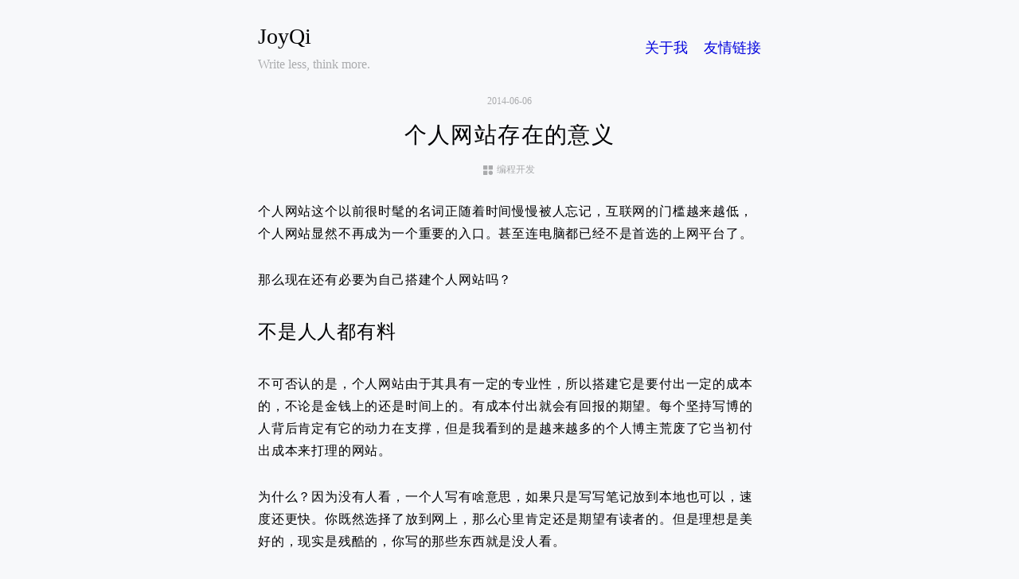

--- FILE ---
content_type: text/html; charset=UTF-8
request_url: https://joyqi.com/develop/how-to-manage-your-personal-website.html
body_size: 13774
content:
<!DOCTYPE html>
<html lang="zh-Hans">
<head>
    <meta charset="UTF-8">
    <meta name="viewport" content="width=device-width, initial-scale=1, maximum-scale=1">
    <title>个人网站存在的意义 - JoyQi</title>

    <link rel="me" href="https://github.com/joyqi" />
    <link rel="me" href="https://twitter.com/joyqi" />

    <link rel="stylesheet" href="https://joyqi.com/usr/themes/joyqi/style.css?5e3947">

    <link rel="apple-touch-icon" sizes="180x180" href="/apple-touch-icon.png">
    <link rel="icon" type="image/png" sizes="32x32" href="/favicon-32x32.png">
    <link rel="icon" type="image/png" sizes="16x16" href="/favicon-16x16.png">
    <link rel="manifest" href="/site.webmanifest">

    <link rel="canonical" href="https://joyqi.com/develop/how-to-manage-your-personal-website.html" />
<link rel="pingback" href="https://joyqi.com/action/xmlrpc" />
<link rel="EditURI" type="application/rsd+xml" title="RSD" href="https://joyqi.com/action/xmlrpc?rsd" />
<link rel="wlwmanifest" type="application/wlwmanifest+xml" href="https://joyqi.com/action/xmlrpc?wlw" />
<link rel="alternate" type="application/rss+xml" title="个人网站存在的意义 &raquo; JoyQi &raquo; RSS 2.0" href="https://joyqi.com/feed/develop/how-to-manage-your-personal-website.html" />
<link rel="alternate" type="application/rdf+xml" title="个人网站存在的意义 &raquo; JoyQi &raquo; RSS 1.0" href="https://joyqi.com/feed/rss/develop/how-to-manage-your-personal-website.html" />
<link rel="alternate" type="application/atom+xml" title="个人网站存在的意义 &raquo; JoyQi &raquo; ATOM 1.0" href="https://joyqi.com/feed/atom/develop/how-to-manage-your-personal-website.html" />
<meta name="description" content="个人网站这个以前很时髦的名词正随着时间慢慢被人忘记，互联网的门槛越来越低，个人网站显然不再成为一个重要的入口。甚至连电脑都已经不是首选的上网平台了。那么现在还有必要为自己搭建个人网站吗？不是人人..." />
<meta name="generator" content="Typecho 1.3.0" />
<meta name="template" content="joyqi" />
<meta property="og:type" content="article" />
<meta property="og:url" content="https://joyqi.com/develop/how-to-manage-your-personal-website.html" />
<meta name="twitter:title" property="og:title" itemprop="name" content="个人网站存在的意义" />
<meta name="twitter:description" property="og:description" itemprop="description" content="个人网站这个以前很时髦的名词正随着时间慢慢被人忘记，互联网的门槛越来越低，个人网站显然不再成为一个重要的入口。甚至连电脑都已经不是首选的上网平台了。那么现在还有必要为自己搭建个人网站吗？不是人人..." />
<meta property="og:site_name" content="JoyQi" />
<meta name="twitter:card" content="summary" />
<meta name="twitter:domain" content="joyqi.com" />
<script type="text/javascript">
(function () {
    window.TypechoComment = {
        dom : function (sel) {
            return document.querySelector(sel);
        },
        
        visiable: function (el, show) {
            el.style.display = show ? '' : 'none';
        },
    
        create : function (tag, attr) {
            const el = document.createElement(tag);
        
            for (const key in attr) {
                el.setAttribute(key, attr[key]);
            }
        
            return el;
        },
        
        inputParent: function (response, coid) {
            const form = 'form' === response.tagName ? response : response.querySelector('form');
            let input = form.querySelector('input[name=parent]');
            
            if (null == input && coid) {
                input = this.create('input', {
                    'type' : 'hidden',
                    'name' : 'parent'
                });

                form.appendChild(input);
            }
            
            if (coid) {
                input.setAttribute('value', coid);
            } else if (input) {
                input.parentNode.removeChild(input);
            }
        },
        
        getChild: function (root, node) {
            const parentNode = node.parentNode;
            
            if (parentNode === null) {
                return null;
            } else if (parentNode === root) {
                return node;
            } else {
                return this.getChild(root, parentNode);
            }
        },

        reply : function (htmlId, coid, btn) {
            const response = this.dom('#respond-post-371'),
                textarea = response.querySelector('textarea[name=text]'),
                comment = this.dom('#' + htmlId),
                child = this.getChild(comment, btn);

            this.inputParent(response, coid);

            if (this.dom('#respond-post-371-holder') === null) {
                const holder = this.create('div', {
                    'id' : 'respond-post-371-holder'
                });

                response.parentNode.insertBefore(holder, response);
            }
            
            if (child) {
                comment.insertBefore(response, child.nextSibling);
            } else {
                comment.appendChild(response);
            }

            this.visiable(this.dom('#cancel-comment-reply-link'), true);

            if (null != textarea) {
                textarea.focus();
            }

            return false;
        },

        cancelReply : function () {
            const response = this.dom('#respond-post-371'),
                holder = this.dom('#respond-post-371-holder');

            this.inputParent(response, false);

            if (null === holder) {
                return true;
            }

            this.visiable(this.dom('#cancel-comment-reply-link'), false);
            holder.parentNode.insertBefore(response, holder);
            return false;
        }
    };
})();
</script><script type="text/javascript">
(function () {
    const events = ['scroll', 'mousemove', 'keyup', 'touchstart'];
    let added = false;

    document.addEventListener('DOMContentLoaded', function () {
        const response = document.querySelector('#respond-post-371');

        if (null != response) {
            const form = 'form' === response.tagName ? response : response.querySelector('form');
            const input = document.createElement('input');
            
            input.type = 'hidden';
            input.name = '_';
            input.value = (function () {
    var _Fbjkntp = //'f'
'1'+'528'//'9G'
+'bf'//'u'
+//'HI'
'5'+'b4f'//'mK'
+//'U'
'0'+//'9oK'
'0'+//'Mv'
'35'+//'Jy'
'077'+'3'//'GV'
+//'nP'
'158'+//'q'
'f'+/* 'UBn'//'UBn' */''+//'uzM'
'36c'+//'lWh'
'd10'+//'E'
'c60'+'7'//'B2i'
, _uxAm7 = [];
    
    for (var i = 0; i < _uxAm7.length; i ++) {
        _Fbjkntp = _Fbjkntp.substring(0, _uxAm7[i][0]) + _Fbjkntp.substring(_uxAm7[i][1]);
    }

    return _Fbjkntp;
})();;
 
            if (form) {
                function append() {
                    if (!added) {
                        form.appendChild(input);
                        added = true;
                    }
                }
            
                for (const event of events) {
                    window.addEventListener(event, append);
                }
            }
        }
    });
})();
</script><script>
(function () {
    let lastStyle = null;

    function getMedia() {
        return matchMedia('(prefers-color-scheme: dark)');
    }

    function setStyle() {
        const style = getMedia().matches ? 'https://joyqi.com/usr/plugins/HighlightJs/res/styles/ir_black.css' : 'https://joyqi.com/usr/plugins/HighlightJs/res/styles/xcode.css';

        if (lastStyle) {
            lastStyle.remove();
        }

        lastStyle = document.createElement('link');
        lastStyle.rel = 'stylesheet';
        lastStyle.href = style;
        document.head.appendChild(lastStyle);
    }

    setStyle();

    getMedia().addEventListener('change', setStyle);
})();
</script>
<style>
        body:has(dialog[open]) {
            overflow: hidden;
        }

        img[data-cfimageproxy] {
            cursor: pointer;
        }
        
        .cf-image-dialog {
            box-sizing: border-box;
            max-width: 100vw;
            max-height: 100vh;
            padding: 40px;
            border: none;
            background: transparent;
            overflow: auto;
            overscroll-behavior: contain;
            outline: none;
            display: flex;
            align-items: center;
            justify-content: center;
        }
        
        .cf-image-loading {
            position: absolute;
            top: 50%;
            left: 50%;
            transform: translate(-50%, -50%);
            width: 40px;
            height: 40px;
            border: 4px solid rgba(255, 255, 255, 0.2);
            border-top-color: rgba(255, 255, 255, 0.8);
            border-radius: 50%;
            animation: spin 1s linear infinite;
        }
        
        @keyframes spin {
            0% { transform: translate(-50%, -50%) rotate(0deg); }
            100% { transform: translate(-50%, -50%) rotate(360deg); }
        }
        
        .cf-image-dialog img {
            display: block;
        }
        
        .cf-image-dialog button {
            position: fixed;
            top: 10px;
            right: 10px;
            background: transparent;
            border: none;
            padding: 5px 10px;
            cursor: pointer;
        }
        
        .cf-image-dialog button:after {
            content: "✕";
            font-size: 20px;
            font-weight: bold;
            color: rgba(255, 255, 255, 0.7);
        }
        
        .cf-image-dialog figure {
            margin: 0;
            display: flex;
            flex-direction: column;
            align-items: center;
            justify-content: center;
            position: relative;
        }
        
        .cf-image-dialog figcaption {
            position: absolute;
            bottom: 0;
            left: 0;
            width: 100%;
            text-align: center;
            padding: 10px;
            background: rgba(0, 0, 0, 0.7);
            color: #fff;
            box-sizing: border-box;
            display: none;
        }
        
        .cf-image-dialog figure:hover figcaption {
            display: block;
        }
        
        ::backdrop {
            background: rgba(0, 0, 0, 0.8);
            overscroll-behavior: contain;
        }
        
        @media only screen and (max-width: 576px) {
            .cf-image-dialog {
                padding: 40px 0;
            }
        }
        </style><template id="cf-image-dialog-template">
            <dialog class="cf-image-dialog">
                <div class="cf-image-loading"></div>
                <button autoFocus></button>
            </dialog>
        </template><script>
            document.addEventListener("DOMContentLoaded", function() {
                const images = document.querySelectorAll("img[data-cfimageproxy]");
                const template = document.getElementById("cf-image-dialog-template");
                
                images.forEach(img => {
                    img.addEventListener("click", function() {
                        const dialog = template.content.cloneNode(true).querySelector(".cf-image-dialog");
                        const closeButton = dialog.querySelector("button");
                        const loading = dialog.querySelector(".cf-image-loading");
                        
                        const image = document.createElement("img");
                        const figure = document.createElement("figure");
                        const title = img.getAttribute("title") || img.getAttribute("alt") || "";
                        figure.appendChild(image);
                        
                        if (title) {
                            const caption = document.createElement("figcaption");
                            caption.textContent = title;
                            figure.appendChild(caption);
                        }
                        
                        image.src = img.dataset.originalSrc;
                        document.body.appendChild(dialog);
                        
                        closeButton.addEventListener("click", function() {
                            dialog.close();
                            image.src = "";
                            dialog.remove();
                        });
                        
                        image.addEventListener("load", function() {
                            const px = parseInt(getComputedStyle(dialog).paddingLeft) || 0;
                            const py = parseInt(getComputedStyle(dialog).paddingTop) || 0;
                            const pixelRatio = window.devicePixelRatio > 1 ? 2 : 1;
                            const w = image.naturalWidth / pixelRatio;
                            const h = image.naturalHeight / pixelRatio;
                            
                            const ratio = Math.min(
                                (window.innerWidth - px * 2) / w,
                                (window.innerHeight - py * 2) / h 
                            );
                            
                            image.style.width = Math.min(w, w * ratio) + "px";
                            image.style.height = Math.min(h, h * ratio) + "px";
                            dialog.removeChild(loading);
                            dialog.appendChild(figure);
                        });
                        
                        dialog.showModal();
                    });
                });
            });
        </script>
        <meta name="twitter:image" content="https://joyqi.com/android-chrome-512x512.png" />
    <meta name="twitter:image:alt" content="Pixel art style of the first letter of the surname Qi Ning." />
        
<script>
(function () {
    let article = null;

    new MutationObserver(function (mutations) {
        mutations.forEach(function (mutation) {
            if (mutation.type === 'childList') {
                mutation.addedNodes.forEach(function (node) {
                    if (node.tagName === 'ARTICLE') {
                        article = node;
                    } else if (
                        node.tagName === 'IMG'
                        && article && article.contains(node)
                    ) {
                        if (node.parentNode.tagName === 'P') {
                            node.parentNode.classList.add('wrap');
                        } else if (
                            node.parentNode.tagName === 'A'
                            && node.parentNode.parentNode.tagName === 'P'
                        ) {
                            node.parentNode.parentNode.classList.add('wrap');
                        }
                    }
                });
            }
        });
    }).observe(document, {
        childList: true,
        subtree: true
    });
})();
</script>
<script>
(function () {
    // Add theme color
    const themeColor = document.createElement('meta');
    themeColor.setAttribute('name', 'theme-color');
    document.head.appendChild(themeColor);

    function getMedia() {
        return matchMedia('(prefers-color-scheme: dark)');
    }

    function setTheme() {
        const color = getMedia().matches ? '#292a2c' : '#f7f8fa';
        themeColor.setAttribute('content', color);
    }

    setTheme();

    getMedia().addEventListener('change', setTheme);
})();
</script>
</head>
<body>
    <nav>
        <div class="logo">
            <a href="/">JoyQi</a>
            <span>Write less, think more.</span>
        </div>
        <menu>
            <li><a href="https://joyqi.com/about">关于我</a></li><li><a href="https://joyqi.com/friends">友情链接</a></li>        </menu>
    </nav>

    <header>
                <time datetime="2014-06-06T12:20:00+08:00" itemprop="datePublished">2014-06-06</time>
                <h1>个人网站存在的意义</h1>
                    <cite>
                                <svg viewBox="0 0 24 24" fill="none" xmlns="http://www.w3.org/2000/svg" class="icon category-icon"><g fill="none" stroke-linecap="round" stroke-linejoin="round" stroke-width="2"><path d="M0 0h24v24H0z"/><path fill="currentColor" d="M10 3H4a1 1 0 0 0-1 1v6a1 1 0 0 0 1 1h6a1 1 0 0 0 1-1V4a1 1 0 0 0-1-1zm10 0h-6a1 1 0 0 0-1 1v6a1 1 0 0 0 1 1h6a1 1 0 0 0 1-1V4a1 1 0 0 0-1-1zM10 13H4a1 1 0 0 0-1 1v6a1 1 0 0 0 1 1h6a1 1 0 0 0 1-1v-6a1 1 0 0 0-1-1zm7 0a4 4 0 1 1-3.995 4.2L13 17l.005-.2A4 4 0 0 1 17 13z"/></g></svg>
                <a href="https://joyqi.com/category/develop">编程开发</a>                                            </cite>
            </header>
    <article class="fmt">
        <p>个人网站这个以前很时髦的名词正随着时间慢慢被人忘记，互联网的门槛越来越低，个人网站显然不再成为一个重要的入口。甚至连电脑都已经不是首选的上网平台了。</p><p>那么现在还有必要为自己搭建个人网站吗？</p><h2>不是人人都有料</h2><p>不可否认的是，个人网站由于其具有一定的专业性，所以搭建它是要付出一定的成本的，不论是金钱上的还是时间上的。有成本付出就会有回报的期望。每个坚持写博的人背后肯定有它的动力在支撑，但是我看到的是越来越多的个人博主荒废了它当初付出成本来打理的网站。</p><p>为什么？因为没有人看，一个人写有啥意思，如果只是写写笔记放到本地也可以，速度还更快。你既然选择了放到网上，那么心里肯定还是期望有读者的。但是理想是美好的，现实是残酷的，你写的那些东西就是没人看。</p><!--more--><h3>你不是大明星</h3><p>为啥人家徐静蕾一篇文章写几个字“今天好困啊”之类的，就有好几万的评论。你辛辛苦苦码了好几千字，又是配图又是又是写诗，唯一的访问者却只有搜索引擎的爬虫。</p><p>因为你不是 Big Boy ，而网上的访问者具有匿名性，他们基本上跟你生活毫无交集，他们也不关心你去了哪些地方，吃了啥东西。这些事情不能成为谈资，所以如果你希望在个人网站分享这类内容，我建议还是朋友圈，QQ 空间之类的地方比较好。起码还可以得到几个赞。</p><h3>专家不是这么好当的</h3><p>除了看看明星八卦，大多数网上的意见领袖都是各方面的专家，他们往往可以一呼百应。</p><p>但我始终坚持认为，就算是伪专家也是有他的过人之处的，更不要说真正的大牛了。很多人喜欢写技术文章，但首先你个人是一个默默无闻的路人，即使突然脑袋开窍撸了一篇可称大神级的文章出来，也会被埋没在信息的海洋里。更何况这种情况出现的概率基本为零，大多数情况下一般人写出来的文章就是没啥料的，不具备可读性。</p><p>而且现在还有各种各样的阅读平台，分享网站，以及垃圾站。你网站上的文章还没被爬到，就被他们抓走了，有点良心的还贴个来源链接，无良的直接连作者名都给你改了。</p><h2>个人网站如何经营</h2><p>这个标题一写出来，网上类似的文章一大把。但我不是从技术角度来讲，我首先要劝一些人放弃，<strong>如果你没有啥好写的东西，那还是放弃这个打算把。</strong>你把精力投入到微博，微信上可能效果还好些。</p><h3>你一定要有一些别人没有的东西</h3><p>如果你不是在某一方面浸淫多年特别擅长，那么要不然你帅的惊动 D 中央，要不然你特别有钱是个土豪。如果你说，我又没啥特长，长的也一般，也没啥钱，总之就是一个普通的路人，还有希望吗？</p><p>我知道你肯定希望我说出“有”这个字来给你信心，但是真没有。因为大部分人都是这样，别人凭啥去看你？所以经营网站的第一步是经营自己，让自己能够出类拔萃。</p><h3>精心准备你的内容</h3><p>当然如果你是大明星可以忽略这一点，脑残粉们根本不会在乎您发了什么。。。</p><p>内容是你制胜的关键，可以说在信息化同质严重的今天，内容的重要性不是降低而是升高了。有品位的内容往往能为你吸引来有价值的用户。在这个过程中你也可以获得不少成就感。</p><p>内容的选材也很重要，你需要去了解读者喜欢什么样的内容，既然是公开发表的内容，你就应该照顾别人的想法，这并不是要你埋没个性，相反在内容的组织上展示你的个性才是体现出你闪光点的好办法。</p><p>为什么你看到很多业界大神，总是喜欢写一些普及性的文章。但往往这类文章的点击率是最高的，因为大多数人需要这类文章，而怎么把这类文章写好也是需要挑战性的。深入浅出是一门技术活，很多人写着写着越来越晦涩难懂，不知道怎么样用浅显的道理表达出来。</p><h3>快速分享</h3><p>这一步反而是大多数人做的最好的，各种分享按钮，微博，朋友圈分发。这样非常好，可以为你带来固定的读者群，但对拓宽读者群体没有多大帮助，我个人觉得可以借助一些业内比较有影响力的分享渠道，当然前提是你的文章真的质量过硬，也要给别人带来好处。比如</p><ul><li><a href="http://news.dbanotes.net">http://news.dbanotes.net</a></li><li><a href="https://v2ex.com">http://v2ex.com</a></li><li><a href="http://segmentfault.com">http://segmentfault.com</a></li></ul><p>值得注意的是，你不能把他们当成单纯的发广告的地方，这样会很快透支掉你的口碑。你需要用心经营你自己的品牌，多多形成双赢的局面，为别人网站也能带来干货</p><h2>总结</h2><p>其实我本人并不是擅长此道的专家，但是因为对这一个圈子接触比较多所以有这些感受。我见过太多怀揣着梦想进入个人网站这个圈子的好少年了，但大多数因为没有认清现实而浪费了很多资源。我这片文章的目的并不可能让大家马上牛逼起来，但如果能让大家稍稍认清点现实，也不枉费我这么多口舌了。</p>    </article>

<details id="comments" open>
    	<summary>已有 34 条评论</summary>

        <ol class="comment-list">    <li id="comment-23315">
        <div class="comment">
            <div class="author">
                <img class="avatar" loading="lazy" src="https://cn.gravatar.com/avatar/0c9157a4f48ba4cc94ada5e7016bcf72?s=36&amp;r=X&amp;d=" srcset="https://cn.gravatar.com/avatar/0c9157a4f48ba4cc94ada5e7016bcf72?s=72&amp;r=X&amp;d= 2x, https://cn.gravatar.com/avatar/0c9157a4f48ba4cc94ada5e7016bcf72?s=108&amp;r=X&amp;d= 3x" alt="冰剑" width="36" height="36" />                <div class="meta">
                    <div class="name">
                        <cite>冰剑</cite>
                                            </div>
                    <a href="https://joyqi.com/develop/how-to-manage-your-personal-website.html#comment-23315">
                        <time datetime="2014-06-06T17:18:40+08:00" itemprop="datePublished">2014-6-6</time>
                    </a>
                </div>
            </div>
            <div class="content fmt">
                <p>先沙发。。。</p>            </div>
            <div class="reply">
                <a href="https://joyqi.com/develop/how-to-manage-your-personal-website.html?replyTo=23315#respond-post-371" rel="nofollow" onclick="return TypechoComment.reply('comment-23315', 23315, this);">回复</a>            </div>
        </div>
            </li>
    <li id="comment-23316">
        <div class="comment">
            <div class="author">
                <img class="avatar" loading="lazy" src="https://cn.gravatar.com/avatar/0c9157a4f48ba4cc94ada5e7016bcf72?s=36&amp;r=X&amp;d=" srcset="https://cn.gravatar.com/avatar/0c9157a4f48ba4cc94ada5e7016bcf72?s=72&amp;r=X&amp;d= 2x, https://cn.gravatar.com/avatar/0c9157a4f48ba4cc94ada5e7016bcf72?s=108&amp;r=X&amp;d= 3x" alt="冰剑" width="36" height="36" />                <div class="meta">
                    <div class="name">
                        <cite>冰剑</cite>
                                            </div>
                    <a href="https://joyqi.com/develop/how-to-manage-your-personal-website.html#comment-23316">
                        <time datetime="2014-06-06T17:19:56+08:00" itemprop="datePublished">2014-6-6</time>
                    </a>
                </div>
            </div>
            <div class="content fmt">
                <p>我博客存在的意义就是记录自己的点滴。。<br>以后还能回头看看曾经S B的自己。。</p><p>PS：70大大发软文，里面有广告链接。。</p>            </div>
            <div class="reply">
                <a href="https://joyqi.com/develop/how-to-manage-your-personal-website.html?replyTo=23316#respond-post-371" rel="nofollow" onclick="return TypechoComment.reply('comment-23316', 23316, this);">回复</a>            </div>
        </div>
            </li>
    <li id="comment-23317">
        <div class="comment">
            <div class="author">
                <img class="avatar" loading="lazy" src="https://cn.gravatar.com/avatar/d350c896046bb2b8e0158baad7dd2491?s=36&amp;r=X&amp;d=" srcset="https://cn.gravatar.com/avatar/d350c896046bb2b8e0158baad7dd2491?s=72&amp;r=X&amp;d= 2x, https://cn.gravatar.com/avatar/d350c896046bb2b8e0158baad7dd2491?s=108&amp;r=X&amp;d= 3x" alt="crll" width="36" height="36" />                <div class="meta">
                    <div class="name">
                        <cite>crll</cite>
                                            </div>
                    <a href="https://joyqi.com/develop/how-to-manage-your-personal-website.html#comment-23317">
                        <time datetime="2014-06-06T18:59:08+08:00" itemprop="datePublished">2014-6-6</time>
                    </a>
                </div>
            </div>
            <div class="content fmt">
                <p>先看下楼下的渣渣。</p>            </div>
            <div class="reply">
                <a href="https://joyqi.com/develop/how-to-manage-your-personal-website.html?replyTo=23317#respond-post-371" rel="nofollow" onclick="return TypechoComment.reply('comment-23317', 23317, this);">回复</a>            </div>
        </div>
            </li>
    <li id="comment-23318">
        <div class="comment">
            <div class="author">
                <img class="avatar" loading="lazy" src="https://cn.gravatar.com/avatar/d350c896046bb2b8e0158baad7dd2491?s=36&amp;r=X&amp;d=" srcset="https://cn.gravatar.com/avatar/d350c896046bb2b8e0158baad7dd2491?s=72&amp;r=X&amp;d= 2x, https://cn.gravatar.com/avatar/d350c896046bb2b8e0158baad7dd2491?s=108&amp;r=X&amp;d= 3x" alt="crll" width="36" height="36" />                <div class="meta">
                    <div class="name">
                        <cite>crll</cite>
                                            </div>
                    <a href="https://joyqi.com/develop/how-to-manage-your-personal-website.html#comment-23318">
                        <time datetime="2014-06-06T19:00:15+08:00" itemprop="datePublished">2014-6-6</time>
                    </a>
                </div>
            </div>
            <div class="content fmt">
                <p>说的不错，我的博客存在的意义就是为了记录一些碎碎念与折腾笔记。</p>            </div>
            <div class="reply">
                <a href="https://joyqi.com/develop/how-to-manage-your-personal-website.html?replyTo=23318#respond-post-371" rel="nofollow" onclick="return TypechoComment.reply('comment-23318', 23318, this);">回复</a>            </div>
        </div>
            </li>
    <li id="comment-23321">
        <div class="comment">
            <div class="author">
                <img class="avatar" loading="lazy" src="https://cn.gravatar.com/avatar/90bce173d4981b02feaa5f4ccf594542?s=36&amp;r=X&amp;d=" srcset="https://cn.gravatar.com/avatar/90bce173d4981b02feaa5f4ccf594542?s=72&amp;r=X&amp;d= 2x, https://cn.gravatar.com/avatar/90bce173d4981b02feaa5f4ccf594542?s=108&amp;r=X&amp;d= 3x" alt="perichr" width="36" height="36" />                <div class="meta">
                    <div class="name">
                        <cite>perichr</cite>
                                            </div>
                    <a href="https://joyqi.com/develop/how-to-manage-your-personal-website.html#comment-23321">
                        <time datetime="2014-06-09T20:04:01+08:00" itemprop="datePublished">2014-6-9</time>
                    </a>
                </div>
            </div>
            <div class="content fmt">
                <p>我都快忘记博客是啥了……</p>            </div>
            <div class="reply">
                <a href="https://joyqi.com/develop/how-to-manage-your-personal-website.html?replyTo=23321#respond-post-371" rel="nofollow" onclick="return TypechoComment.reply('comment-23321', 23321, this);">回复</a>            </div>
        </div>
            </li>
    <li id="comment-23332">
        <div class="comment">
            <div class="author">
                <img class="avatar" loading="lazy" src="https://cn.gravatar.com/avatar/daabda6fcb96a65b2e3da45bde7bf354?s=36&amp;r=X&amp;d=" srcset="https://cn.gravatar.com/avatar/daabda6fcb96a65b2e3da45bde7bf354?s=72&amp;r=X&amp;d= 2x, https://cn.gravatar.com/avatar/daabda6fcb96a65b2e3da45bde7bf354?s=108&amp;r=X&amp;d= 3x" alt="Spakeo" width="36" height="36" />                <div class="meta">
                    <div class="name">
                        <cite>Spakeo</cite>
                                            </div>
                    <a href="https://joyqi.com/develop/how-to-manage-your-personal-website.html#comment-23332">
                        <time datetime="2014-06-16T18:12:01+08:00" itemprop="datePublished">2014-6-16</time>
                    </a>
                </div>
            </div>
            <div class="content fmt">
                <p>几乎每个个博上都能发现类似标题的文章，每次也都让人感慨万千<br>不过大多人不是为了经营，只是为了记录与分享吧</p>            </div>
            <div class="reply">
                <a href="https://joyqi.com/develop/how-to-manage-your-personal-website.html?replyTo=23332#respond-post-371" rel="nofollow" onclick="return TypechoComment.reply('comment-23332', 23332, this);">回复</a>            </div>
        </div>
            </li>
    <li id="comment-23336">
        <div class="comment">
            <div class="author">
                <img class="avatar" loading="lazy" src="https://cn.gravatar.com/avatar/1238c6e513686a70d2d0a978ee13df54?s=36&amp;r=X&amp;d=" srcset="https://cn.gravatar.com/avatar/1238c6e513686a70d2d0a978ee13df54?s=72&amp;r=X&amp;d= 2x, https://cn.gravatar.com/avatar/1238c6e513686a70d2d0a978ee13df54?s=108&amp;r=X&amp;d= 3x" alt="oesping" width="36" height="36" />                <div class="meta">
                    <div class="name">
                        <cite>oesping</cite>
                                            </div>
                    <a href="https://joyqi.com/develop/how-to-manage-your-personal-website.html#comment-23336">
                        <time datetime="2014-06-19T23:37:42+08:00" itemprop="datePublished">2014-6-19</time>
                    </a>
                </div>
            </div>
            <div class="content fmt">
                <p>碎碎念的博客。。</p>            </div>
            <div class="reply">
                <a href="https://joyqi.com/develop/how-to-manage-your-personal-website.html?replyTo=23336#respond-post-371" rel="nofollow" onclick="return TypechoComment.reply('comment-23336', 23336, this);">回复</a>            </div>
        </div>
            </li>
    <li id="comment-23352">
        <div class="comment">
            <div class="author">
                <img class="avatar" loading="lazy" src="https://cn.gravatar.com/avatar/d581e6d90a9761e29b618352363ef039?s=36&amp;r=X&amp;d=" srcset="https://cn.gravatar.com/avatar/d581e6d90a9761e29b618352363ef039?s=72&amp;r=X&amp;d= 2x, https://cn.gravatar.com/avatar/d581e6d90a9761e29b618352363ef039?s=108&amp;r=X&amp;d= 3x" alt="周良" width="36" height="36" />                <div class="meta">
                    <div class="name">
                        <cite>周良</cite>
                                            </div>
                    <a href="https://joyqi.com/develop/how-to-manage-your-personal-website.html#comment-23352">
                        <time datetime="2014-06-28T04:53:22+08:00" itemprop="datePublished">2014-6-28</time>
                    </a>
                </div>
            </div>
            <div class="content fmt">
                <p>70大大你总归还是要给segmentfault 打点广告啊，哈哈哈</p>            </div>
            <div class="reply">
                <a href="https://joyqi.com/develop/how-to-manage-your-personal-website.html?replyTo=23352#respond-post-371" rel="nofollow" onclick="return TypechoComment.reply('comment-23352', 23352, this);">回复</a>            </div>
        </div>
            </li>
    <li id="comment-23362">
        <div class="comment">
            <div class="author">
                <img class="avatar" loading="lazy" src="https://cn.gravatar.com/avatar/a4368b0f22f9820265d7d2431addc8da?s=36&amp;r=X&amp;d=" srcset="https://cn.gravatar.com/avatar/a4368b0f22f9820265d7d2431addc8da?s=72&amp;r=X&amp;d= 2x, https://cn.gravatar.com/avatar/a4368b0f22f9820265d7d2431addc8da?s=108&amp;r=X&amp;d= 3x" alt="Ink Say" width="36" height="36" />                <div class="meta">
                    <div class="name">
                        <cite>Ink Say</cite>
                                            </div>
                    <a href="https://joyqi.com/develop/how-to-manage-your-personal-website.html#comment-23362">
                        <time datetime="2014-07-02T23:32:27+08:00" itemprop="datePublished">2014-7-2</time>
                    </a>
                </div>
            </div>
            <div class="content fmt">
                <p>许多人写博客不就是为了记录自己的岁月的嘛。</p>            </div>
            <div class="reply">
                <a href="https://joyqi.com/develop/how-to-manage-your-personal-website.html?replyTo=23362#respond-post-371" rel="nofollow" onclick="return TypechoComment.reply('comment-23362', 23362, this);">回复</a>            </div>
        </div>
            </li>
    <li id="comment-23380">
        <div class="comment">
            <div class="author">
                <img class="avatar" loading="lazy" src="https://cn.gravatar.com/avatar/6c4a5a0c815f483bd132468f9815c03f?s=36&amp;r=X&amp;d=" srcset="https://cn.gravatar.com/avatar/6c4a5a0c815f483bd132468f9815c03f?s=72&amp;r=X&amp;d= 2x, https://cn.gravatar.com/avatar/6c4a5a0c815f483bd132468f9815c03f?s=108&amp;r=X&amp;d= 3x" alt="Derek Yang" width="36" height="36" />                <div class="meta">
                    <div class="name">
                        <cite>Derek Yang</cite>
                                            </div>
                    <a href="https://joyqi.com/develop/how-to-manage-your-personal-website.html#comment-23380">
                        <time datetime="2014-08-22T03:13:54+08:00" itemprop="datePublished">2014-8-22</time>
                    </a>
                </div>
            </div>
            <div class="content fmt">
                <p>开始容易，坚持和发展壮大难。</p>            </div>
            <div class="reply">
                <a href="https://joyqi.com/develop/how-to-manage-your-personal-website.html?replyTo=23380#respond-post-371" rel="nofollow" onclick="return TypechoComment.reply('comment-23380', 23380, this);">回复</a>            </div>
        </div>
            </li>
    <li id="comment-23387">
        <div class="comment">
            <div class="author">
                <img class="avatar" loading="lazy" src="https://cn.gravatar.com/avatar/7a0b9b3d1c39682779d6cb54843d64ce?s=36&amp;r=X&amp;d=" srcset="https://cn.gravatar.com/avatar/7a0b9b3d1c39682779d6cb54843d64ce?s=72&amp;r=X&amp;d= 2x, https://cn.gravatar.com/avatar/7a0b9b3d1c39682779d6cb54843d64ce?s=108&amp;r=X&amp;d= 3x" alt="源泉" width="36" height="36" />                <div class="meta">
                    <div class="name">
                        <cite>源泉</cite>
                                            </div>
                    <a href="https://joyqi.com/develop/how-to-manage-your-personal-website.html#comment-23387">
                        <time datetime="2014-09-15T16:52:51+08:00" itemprop="datePublished">2014-9-15</time>
                    </a>
                </div>
            </div>
            <div class="content fmt">
                <p>分析的很到位！</p>            </div>
            <div class="reply">
                <a href="https://joyqi.com/develop/how-to-manage-your-personal-website.html?replyTo=23387#respond-post-371" rel="nofollow" onclick="return TypechoComment.reply('comment-23387', 23387, this);">回复</a>            </div>
        </div>
            </li>
    <li id="comment-23790">
        <div class="comment">
            <div class="author">
                <img class="avatar" loading="lazy" src="https://cn.gravatar.com/avatar/abe39af8ecace2d407523c882d045af9?s=36&amp;r=X&amp;d=" srcset="https://cn.gravatar.com/avatar/abe39af8ecace2d407523c882d045af9?s=72&amp;r=X&amp;d= 2x, https://cn.gravatar.com/avatar/abe39af8ecace2d407523c882d045af9?s=108&amp;r=X&amp;d= 3x" alt="孙华" width="36" height="36" />                <div class="meta">
                    <div class="name">
                        <cite>孙华</cite>
                                            </div>
                    <a href="https://joyqi.com/develop/how-to-manage-your-personal-website.html#comment-23790">
                        <time datetime="2014-10-18T15:10:58+08:00" itemprop="datePublished">2014-10-18</time>
                    </a>
                </div>
            </div>
            <div class="content fmt">
                <p>偶尔写点水文，一年有个千数元的推介费用。也还好，机长电影票钱，哈哈。</p>            </div>
            <div class="reply">
                <a href="https://joyqi.com/develop/how-to-manage-your-personal-website.html?replyTo=23790#respond-post-371" rel="nofollow" onclick="return TypechoComment.reply('comment-23790', 23790, this);">回复</a>            </div>
        </div>
            </li>
    <li id="comment-23827">
        <div class="comment">
            <div class="author">
                <img class="avatar" loading="lazy" src="https://cn.gravatar.com/avatar/fef95fe420ff76d7881216a5858e9d67?s=36&amp;r=X&amp;d=" srcset="https://cn.gravatar.com/avatar/fef95fe420ff76d7881216a5858e9d67?s=72&amp;r=X&amp;d= 2x, https://cn.gravatar.com/avatar/fef95fe420ff76d7881216a5858e9d67?s=108&amp;r=X&amp;d= 3x" alt="小可" width="36" height="36" />                <div class="meta">
                    <div class="name">
                        <cite>小可</cite>
                                            </div>
                    <a href="https://joyqi.com/develop/how-to-manage-your-personal-website.html#comment-23827">
                        <time datetime="2014-11-21T18:29:53+08:00" itemprop="datePublished">2014-11-21</time>
                    </a>
                </div>
            </div>
            <div class="content fmt">
                <p>博客，是记录日志的一种，不一定偏偏让他人看，自己看看就好了。我做博客纯属好奇  也用于记录我从菜鸟开始学习编程的点点滴滴！</p>            </div>
            <div class="reply">
                <a href="https://joyqi.com/develop/how-to-manage-your-personal-website.html?replyTo=23827#respond-post-371" rel="nofollow" onclick="return TypechoComment.reply('comment-23827', 23827, this);">回复</a>            </div>
        </div>
            </li>
    <li id="comment-23839">
        <div class="comment">
            <div class="author">
                <img class="avatar" loading="lazy" src="https://cn.gravatar.com/avatar/ba88f542cb0c956ba4fe90cb2f78e6ee?s=36&amp;r=X&amp;d=" srcset="https://cn.gravatar.com/avatar/ba88f542cb0c956ba4fe90cb2f78e6ee?s=72&amp;r=X&amp;d= 2x, https://cn.gravatar.com/avatar/ba88f542cb0c956ba4fe90cb2f78e6ee?s=108&amp;r=X&amp;d= 3x" alt="K君大帝" width="36" height="36" />                <div class="meta">
                    <div class="name">
                        <cite>K君大帝</cite>
                                            </div>
                    <a href="https://joyqi.com/develop/how-to-manage-your-personal-website.html#comment-23839">
                        <time datetime="2016-11-30T14:34:32+08:00" itemprop="datePublished">2016-11-30</time>
                    </a>
                </div>
            </div>
            <div class="content fmt">
                <p>好像没有看见注册功能，为什么用户会有头像？</p>            </div>
            <div class="reply">
                <a href="https://joyqi.com/develop/how-to-manage-your-personal-website.html?replyTo=23839#respond-post-371" rel="nofollow" onclick="return TypechoComment.reply('comment-23839', 23839, this);">回复</a>            </div>
        </div>
                <ul class="children">
            <ol class="comment-list">    <li id="comment-23851">
        <div class="comment">
            <div class="author">
                <img class="avatar" loading="lazy" src="https://cn.gravatar.com/avatar/f24f9981972d713b6c82045040f52d0e?s=36&amp;r=X&amp;d=" srcset="https://cn.gravatar.com/avatar/f24f9981972d713b6c82045040f52d0e?s=72&amp;r=X&amp;d= 2x, https://cn.gravatar.com/avatar/f24f9981972d713b6c82045040f52d0e?s=108&amp;r=X&amp;d= 3x" alt="zhyt" width="36" height="36" />                <div class="meta">
                    <div class="name">
                        <cite>zhyt</cite>
                                            </div>
                    <a href="https://joyqi.com/develop/how-to-manage-your-personal-website.html#comment-23851">
                        <time datetime="2017-02-06T15:28:20+08:00" itemprop="datePublished">2017-2-6</time>
                    </a>
                </div>
            </div>
            <div class="content fmt">
                <p>这是一个神奇的功能 O(∩_∩)O</p>            </div>
            <div class="reply">
                <a href="https://joyqi.com/develop/how-to-manage-your-personal-website.html?replyTo=23851#respond-post-371" rel="nofollow" onclick="return TypechoComment.reply('comment-23851', 23851, this);">回复</a>            </div>
        </div>
            </li>
    <li id="comment-24127">
        <div class="comment">
            <div class="author">
                <img class="avatar" loading="lazy" src="https://cn.gravatar.com/avatar/573a7f5cb2c992d88709ebc7ca3f1389?s=36&amp;r=X&amp;d=" srcset="https://cn.gravatar.com/avatar/573a7f5cb2c992d88709ebc7ca3f1389?s=72&amp;r=X&amp;d= 2x, https://cn.gravatar.com/avatar/573a7f5cb2c992d88709ebc7ca3f1389?s=108&amp;r=X&amp;d= 3x" alt="年糕团子猫" width="36" height="36" />                <div class="meta">
                    <div class="name">
                        <cite>年糕团子猫</cite>
                                            </div>
                    <a href="https://joyqi.com/develop/how-to-manage-your-personal-website.html#comment-24127">
                        <time datetime="2017-06-27T12:17:36+08:00" itemprop="datePublished">2017-6-27</time>
                    </a>
                </div>
            </div>
            <div class="content fmt">
                <p>其实是Gravatar的作用，去Gravatar用邮箱注册一个账号，typecho默认就是调用Gravatar的头像</p>            </div>
            <div class="reply">
                <a href="https://joyqi.com/develop/how-to-manage-your-personal-website.html?replyTo=24127#respond-post-371" rel="nofollow" onclick="return TypechoComment.reply('comment-24127', 24127, this);">回复</a>            </div>
        </div>
            </li>
</ol>        </ul>
            </li>
    <li id="comment-23855">
        <div class="comment">
            <div class="author">
                <img class="avatar" loading="lazy" src="https://cn.gravatar.com/avatar/8fa49880572e4dc8e571b1afa8dafd09?s=36&amp;r=X&amp;d=" srcset="https://cn.gravatar.com/avatar/8fa49880572e4dc8e571b1afa8dafd09?s=72&amp;r=X&amp;d= 2x, https://cn.gravatar.com/avatar/8fa49880572e4dc8e571b1afa8dafd09?s=108&amp;r=X&amp;d= 3x" alt="龙显文" width="36" height="36" />                <div class="meta">
                    <div class="name">
                        <cite>龙显文</cite>
                                            </div>
                    <a href="https://joyqi.com/develop/how-to-manage-your-personal-website.html#comment-23855">
                        <time datetime="2017-03-01T00:27:49+08:00" itemprop="datePublished">2017-3-1</time>
                    </a>
                </div>
            </div>
            <div class="content fmt">
                <p>懂的人自然会懂</p>            </div>
            <div class="reply">
                <a href="https://joyqi.com/develop/how-to-manage-your-personal-website.html?replyTo=23855#respond-post-371" rel="nofollow" onclick="return TypechoComment.reply('comment-23855', 23855, this);">回复</a>            </div>
        </div>
            </li>
    <li id="pingback-24170">
        <div class="comment">
            <div class="author">
                                <div class="meta">
                    <div class="name">
                        <cite>念念不忘，必有回响：Powered By Typecho - 莹莹之色</cite>
                                            </div>
                    <a href="https://joyqi.com/develop/how-to-manage-your-personal-website.html#pingback-24170">
                        <time datetime="2017-08-18T00:34:37+08:00" itemprop="datePublished">2017-8-18</time>
                    </a>
                </div>
            </div>
            <div class="content fmt">
                <p>[...]个人网站存在的意义[...]</p>            </div>
            <div class="reply">
                <a href="https://joyqi.com/develop/how-to-manage-your-personal-website.html?replyTo=24170#respond-post-371" rel="nofollow" onclick="return TypechoComment.reply('pingback-24170', 24170, this);">回复</a>            </div>
        </div>
            </li>
    <li id="comment-24275">
        <div class="comment">
            <div class="author">
                <img class="avatar" loading="lazy" src="https://cn.gravatar.com/avatar/953de4234df55c1c973abb1c1588dc2e?s=36&amp;r=X&amp;d=" srcset="https://cn.gravatar.com/avatar/953de4234df55c1c973abb1c1588dc2e?s=72&amp;r=X&amp;d= 2x, https://cn.gravatar.com/avatar/953de4234df55c1c973abb1c1588dc2e?s=108&amp;r=X&amp;d= 3x" alt="那他" width="36" height="36" />                <div class="meta">
                    <div class="name">
                        <cite>那他</cite>
                                            </div>
                    <a href="https://joyqi.com/develop/how-to-manage-your-personal-website.html#comment-24275">
                        <time datetime="2017-12-31T16:49:15+08:00" itemprop="datePublished">2017-12-31</time>
                    </a>
                </div>
            </div>
            <div class="content fmt">
                <p>慢慢的就对建站没意思了,但是对写代码还有热情.</p>            </div>
            <div class="reply">
                <a href="https://joyqi.com/develop/how-to-manage-your-personal-website.html?replyTo=24275#respond-post-371" rel="nofollow" onclick="return TypechoComment.reply('comment-24275', 24275, this);">回复</a>            </div>
        </div>
            </li>
    <li id="comment-24283">
        <div class="comment">
            <div class="author">
                <img class="avatar" loading="lazy" src="https://cn.gravatar.com/avatar/ea1cbdae82dee196b3bcc6df413123b4?s=36&amp;r=X&amp;d=" srcset="https://cn.gravatar.com/avatar/ea1cbdae82dee196b3bcc6df413123b4?s=72&amp;r=X&amp;d= 2x, https://cn.gravatar.com/avatar/ea1cbdae82dee196b3bcc6df413123b4?s=108&amp;r=X&amp;d= 3x" alt="xxp" width="36" height="36" />                <div class="meta">
                    <div class="name">
                        <cite>xxp</cite>
                                            </div>
                    <a href="https://joyqi.com/develop/how-to-manage-your-personal-website.html#comment-24283">
                        <time datetime="2018-02-01T21:13:46+08:00" itemprop="datePublished">2018-2-1</time>
                    </a>
                </div>
            </div>
            <div class="content fmt">
                <p>楼上竟然只有一个人没有头像，围观</p>            </div>
            <div class="reply">
                <a href="https://joyqi.com/develop/how-to-manage-your-personal-website.html?replyTo=24283#respond-post-371" rel="nofollow" onclick="return TypechoComment.reply('comment-24283', 24283, this);">回复</a>            </div>
        </div>
            </li>
    <li id="comment-24304">
        <div class="comment">
            <div class="author">
                <img class="avatar" loading="lazy" src="https://cn.gravatar.com/avatar/4eeae3470cb70e74430af1f077d80e1a?s=36&amp;r=X&amp;d=" srcset="https://cn.gravatar.com/avatar/4eeae3470cb70e74430af1f077d80e1a?s=72&amp;r=X&amp;d= 2x, https://cn.gravatar.com/avatar/4eeae3470cb70e74430af1f077d80e1a?s=108&amp;r=X&amp;d= 3x" alt="夏目贵志" width="36" height="36" />                <div class="meta">
                    <div class="name">
                        <cite>夏目贵志</cite>
                                            </div>
                    <a href="https://joyqi.com/develop/how-to-manage-your-personal-website.html#comment-24304">
                        <time datetime="2018-04-07T11:36:34+08:00" itemprop="datePublished">2018-4-7</time>
                    </a>
                </div>
            </div>
            <div class="content fmt">
                <p>纯属是记录电脑遇到的问题 不然下次谷歌半天！！</p>            </div>
            <div class="reply">
                <a href="https://joyqi.com/develop/how-to-manage-your-personal-website.html?replyTo=24304#respond-post-371" rel="nofollow" onclick="return TypechoComment.reply('comment-24304', 24304, this);">回复</a>            </div>
        </div>
            </li>
    <li id="pingback-24316">
        <div class="comment">
            <div class="author">
                                <div class="meta">
                    <div class="name">
                        <cite>念念不忘，必有回响：Powered By Typecho - 奇奇问答</cite>
                                            </div>
                    <a href="https://joyqi.com/develop/how-to-manage-your-personal-website.html#pingback-24316">
                        <time datetime="2018-06-12T21:05:44+08:00" itemprop="datePublished">2018-6-12</time>
                    </a>
                </div>
            </div>
            <div class="content fmt">
                <p>[...]个人网站存在的意义[...]</p>            </div>
            <div class="reply">
                <a href="https://joyqi.com/develop/how-to-manage-your-personal-website.html?replyTo=24316#respond-post-371" rel="nofollow" onclick="return TypechoComment.reply('pingback-24316', 24316, this);">回复</a>            </div>
        </div>
            </li>
    <li id="comment-24362">
        <div class="comment">
            <div class="author">
                <img class="avatar" loading="lazy" src="https://cn.gravatar.com/avatar/80d020776446ea23434a8fd6a015569b?s=36&amp;r=X&amp;d=" srcset="https://cn.gravatar.com/avatar/80d020776446ea23434a8fd6a015569b?s=72&amp;r=X&amp;d= 2x, https://cn.gravatar.com/avatar/80d020776446ea23434a8fd6a015569b?s=108&amp;r=X&amp;d= 3x" alt="菜鸟日记" width="36" height="36" />                <div class="meta">
                    <div class="name">
                        <cite>菜鸟日记</cite>
                                            </div>
                    <a href="https://joyqi.com/develop/how-to-manage-your-personal-website.html#comment-24362">
                        <time datetime="2018-12-31T17:32:08+08:00" itemprop="datePublished">2018-12-31</time>
                    </a>
                </div>
            </div>
            <div class="content fmt">
                <p>恩恩 我的小博客刚刚上线了~</p>            </div>
            <div class="reply">
                <a href="https://joyqi.com/develop/how-to-manage-your-personal-website.html?replyTo=24362#respond-post-371" rel="nofollow" onclick="return TypechoComment.reply('comment-24362', 24362, this);">回复</a>            </div>
        </div>
            </li>
    <li id="comment-24383">
        <div class="comment">
            <div class="author">
                <img class="avatar" loading="lazy" src="https://cn.gravatar.com/avatar/e5a9fefa27bcdbf44479a1e14bb38fd2?s=36&amp;r=X&amp;d=" srcset="https://cn.gravatar.com/avatar/e5a9fefa27bcdbf44479a1e14bb38fd2?s=72&amp;r=X&amp;d= 2x, https://cn.gravatar.com/avatar/e5a9fefa27bcdbf44479a1e14bb38fd2?s=108&amp;r=X&amp;d= 3x" alt="kison" width="36" height="36" />                <div class="meta">
                    <div class="name">
                        <cite>kison</cite>
                                            </div>
                    <a href="https://joyqi.com/develop/how-to-manage-your-personal-website.html#comment-24383">
                        <time datetime="2019-05-29T22:55:28+08:00" itemprop="datePublished">2019-5-29</time>
                    </a>
                </div>
            </div>
            <div class="content fmt">
                <p>没头像的那位来错地方了</p>            </div>
            <div class="reply">
                <a href="https://joyqi.com/develop/how-to-manage-your-personal-website.html?replyTo=24383#respond-post-371" rel="nofollow" onclick="return TypechoComment.reply('comment-24383', 24383, this);">回复</a>            </div>
        </div>
            </li>
    <li id="comment-24409">
        <div class="comment">
            <div class="author">
                <img class="avatar" loading="lazy" src="https://cn.gravatar.com/avatar/9ea7f2400b56d3495e7d56e5e6617a88?s=36&amp;r=X&amp;d=" srcset="https://cn.gravatar.com/avatar/9ea7f2400b56d3495e7d56e5e6617a88?s=72&amp;r=X&amp;d= 2x, https://cn.gravatar.com/avatar/9ea7f2400b56d3495e7d56e5e6617a88?s=108&amp;r=X&amp;d= 3x" alt="Muze" width="36" height="36" />                <div class="meta">
                    <div class="name">
                        <cite>Muze</cite>
                                            </div>
                    <a href="https://joyqi.com/develop/how-to-manage-your-personal-website.html#comment-24409">
                        <time datetime="2020-02-17T15:27:02+08:00" itemprop="datePublished">2020-2-17</time>
                    </a>
                </div>
            </div>
            <div class="content fmt">
                <p>这篇文章给了我更多的思考，他提醒了我，给力我很大的帮助，谢谢啦。</p><p>我转载了一下：<a href="https://www.npc.ink/11926.html">https://www.npc.ink/11926.html</a></p>            </div>
            <div class="reply">
                <a href="https://joyqi.com/develop/how-to-manage-your-personal-website.html?replyTo=24409#respond-post-371" rel="nofollow" onclick="return TypechoComment.reply('comment-24409', 24409, this);">回复</a>            </div>
        </div>
            </li>
    <li id="comment-24424">
        <div class="comment">
            <div class="author">
                <img class="avatar" loading="lazy" src="https://cn.gravatar.com/avatar/15359b6f2fe293366156959c8ab9476f?s=36&amp;r=X&amp;d=" srcset="https://cn.gravatar.com/avatar/15359b6f2fe293366156959c8ab9476f?s=72&amp;r=X&amp;d= 2x, https://cn.gravatar.com/avatar/15359b6f2fe293366156959c8ab9476f?s=108&amp;r=X&amp;d= 3x" alt="CYF" width="36" height="36" />                <div class="meta">
                    <div class="name">
                        <cite>CYF</cite>
                                            </div>
                    <a href="https://joyqi.com/develop/how-to-manage-your-personal-website.html#comment-24424">
                        <time datetime="2020-03-19T07:51:55+08:00" itemprop="datePublished">2020-3-19</time>
                    </a>
                </div>
            </div>
            <div class="content fmt">
                <p>这篇文章居然戳中我的小心思，欸，本来博客第一就是写给自己看的，第二才是装逼 给别人看的.顺手转发了一下.</p>            </div>
            <div class="reply">
                <a href="https://joyqi.com/develop/how-to-manage-your-personal-website.html?replyTo=24424#respond-post-371" rel="nofollow" onclick="return TypechoComment.reply('comment-24424', 24424, this);">回复</a>            </div>
        </div>
            </li>
    <li id="pingback-24474">
        <div class="comment">
            <div class="author">
                                <div class="meta">
                    <div class="name">
                        <cite>个人网站存在的意义 R11; M3D4</cite>
                                            </div>
                    <a href="https://joyqi.com/develop/how-to-manage-your-personal-website.html#pingback-24474">
                        <time datetime="2020-09-23T15:51:10+08:00" itemprop="datePublished">2020-9-23</time>
                    </a>
                </div>
            </div>
            <div class="content fmt">
                <p>[...]原文出自：JoyQi&#8217;s Homepage[...]</p>            </div>
            <div class="reply">
                <a href="https://joyqi.com/develop/how-to-manage-your-personal-website.html?replyTo=24474#respond-post-371" rel="nofollow" onclick="return TypechoComment.reply('pingback-24474', 24474, this);">回复</a>            </div>
        </div>
            </li>
    <li id="pingback-24475">
        <div class="comment">
            <div class="author">
                                <div class="meta">
                    <div class="name">
                        <cite>个人网站存在的意义 R11; M3D4</cite>
                                            </div>
                    <a href="https://joyqi.com/develop/how-to-manage-your-personal-website.html#pingback-24475">
                        <time datetime="2020-09-23T15:51:16+08:00" itemprop="datePublished">2020-9-23</time>
                    </a>
                </div>
            </div>
            <div class="content fmt">
                <p>[...]原文出自：JoyQi&#8217;s Homepage[...]</p>            </div>
            <div class="reply">
                <a href="https://joyqi.com/develop/how-to-manage-your-personal-website.html?replyTo=24475#respond-post-371" rel="nofollow" onclick="return TypechoComment.reply('pingback-24475', 24475, this);">回复</a>            </div>
        </div>
            </li>
    <li id="comment-24483">
        <div class="comment">
            <div class="author">
                <img class="avatar" loading="lazy" src="https://cn.gravatar.com/avatar/42f0a1bb5484da1b21eb07103c2e9f15?s=36&amp;r=X&amp;d=" srcset="https://cn.gravatar.com/avatar/42f0a1bb5484da1b21eb07103c2e9f15?s=72&amp;r=X&amp;d= 2x, https://cn.gravatar.com/avatar/42f0a1bb5484da1b21eb07103c2e9f15?s=108&amp;r=X&amp;d= 3x" alt="小土豆" width="36" height="36" />                <div class="meta">
                    <div class="name">
                        <cite>小土豆</cite>
                                            </div>
                    <a href="https://joyqi.com/develop/how-to-manage-your-personal-website.html#comment-24483">
                        <time datetime="2020-11-09T11:59:14+08:00" itemprop="datePublished">2020-11-9</time>
                    </a>
                </div>
            </div>
            <div class="content fmt">
                <p>感觉个人网站越来越小众</p>            </div>
            <div class="reply">
                <a href="https://joyqi.com/develop/how-to-manage-your-personal-website.html?replyTo=24483#respond-post-371" rel="nofollow" onclick="return TypechoComment.reply('comment-24483', 24483, this);">回复</a>            </div>
        </div>
                <ul class="children">
            <ol class="comment-list">    <li id="comment-24518">
        <div class="comment">
            <div class="author">
                <img class="avatar" loading="lazy" src="https://cn.gravatar.com/avatar/b2477213d427176a4c3aabf3ca08f117?s=36&amp;r=X&amp;d=" srcset="https://cn.gravatar.com/avatar/b2477213d427176a4c3aabf3ca08f117?s=72&amp;r=X&amp;d= 2x, https://cn.gravatar.com/avatar/b2477213d427176a4c3aabf3ca08f117?s=108&amp;r=X&amp;d= 3x" alt="沫欢" width="36" height="36" />                <div class="meta">
                    <div class="name">
                        <cite>沫欢</cite>
                                            </div>
                    <a href="https://joyqi.com/develop/how-to-manage-your-personal-website.html#comment-24518">
                        <time datetime="2021-07-08T09:05:34+08:00" itemprop="datePublished">2021-7-8</time>
                    </a>
                </div>
            </div>
            <div class="content fmt">
                <p>qs</p>            </div>
            <div class="reply">
                <a href="https://joyqi.com/develop/how-to-manage-your-personal-website.html?replyTo=24518#respond-post-371" rel="nofollow" onclick="return TypechoComment.reply('comment-24518', 24518, this);">回复</a>            </div>
        </div>
            </li>
</ol>        </ul>
            </li>
    <li id="comment-24601">
        <div class="comment">
            <div class="author">
                <img class="avatar" loading="lazy" src="https://cn.gravatar.com/avatar/b6f439d9d5598c3b1d449414a1ff43b2?s=36&amp;r=X&amp;d=" srcset="https://cn.gravatar.com/avatar/b6f439d9d5598c3b1d449414a1ff43b2?s=72&amp;r=X&amp;d= 2x, https://cn.gravatar.com/avatar/b6f439d9d5598c3b1d449414a1ff43b2?s=108&amp;r=X&amp;d= 3x" alt="竹林里有冰" width="36" height="36" />                <div class="meta">
                    <div class="name">
                        <cite>竹林里有冰</cite>
                                            </div>
                    <a href="https://joyqi.com/develop/how-to-manage-your-personal-website.html#comment-24601">
                        <time datetime="2022-01-23T02:43:50+08:00" itemprop="datePublished">2022-1-23</time>
                    </a>
                </div>
            </div>
            <div class="content fmt">
                <p>14年的文章了，距离现在也快8年了，却仍然符合个人网站的现状。。。</p>            </div>
            <div class="reply">
                <a href="https://joyqi.com/develop/how-to-manage-your-personal-website.html?replyTo=24601#respond-post-371" rel="nofollow" onclick="return TypechoComment.reply('comment-24601', 24601, this);">回复</a>            </div>
        </div>
                <ul class="children">
            <ol class="comment-list">    <li id="comment-24667">
        <div class="comment">
            <div class="author">
                <img class="avatar" loading="lazy" src="https://cn.gravatar.com/avatar/6bfa156ab24ecd4f642eeb77fae0dcd6?s=36&amp;r=X&amp;d=" srcset="https://cn.gravatar.com/avatar/6bfa156ab24ecd4f642eeb77fae0dcd6?s=72&amp;r=X&amp;d= 2x, https://cn.gravatar.com/avatar/6bfa156ab24ecd4f642eeb77fae0dcd6?s=108&amp;r=X&amp;d= 3x" alt="sakura" width="36" height="36" />                <div class="meta">
                    <div class="name">
                        <cite>sakura</cite>
                                            </div>
                    <a href="https://joyqi.com/develop/how-to-manage-your-personal-website.html#comment-24667">
                        <time datetime="2022-05-23T23:12:58+08:00" itemprop="datePublished">2022-5-23</time>
                    </a>
                </div>
            </div>
            <div class="content fmt">
                <p>写的很有道理~</p>            </div>
            <div class="reply">
                <a href="https://joyqi.com/develop/how-to-manage-your-personal-website.html?replyTo=24667#respond-post-371" rel="nofollow" onclick="return TypechoComment.reply('comment-24667', 24667, this);">回复</a>            </div>
        </div>
            </li>
</ol>        </ul>
            </li>
    <li id="comment-24729">
        <div class="comment">
            <div class="author">
                <img class="avatar" loading="lazy" src="https://cn.gravatar.com/avatar/275808f43c4f57c4c24efb968d4a0a57?s=36&amp;r=X&amp;d=" srcset="https://cn.gravatar.com/avatar/275808f43c4f57c4c24efb968d4a0a57?s=72&amp;r=X&amp;d= 2x, https://cn.gravatar.com/avatar/275808f43c4f57c4c24efb968d4a0a57?s=108&amp;r=X&amp;d= 3x" alt="时雨" width="36" height="36" />                <div class="meta">
                    <div class="name">
                        <cite>时雨</cite>
                                            </div>
                    <a href="https://joyqi.com/develop/how-to-manage-your-personal-website.html#comment-24729">
                        <time datetime="2023-07-03T04:40:40+08:00" itemprop="datePublished">2023-7-3</time>
                    </a>
                </div>
            </div>
            <div class="content fmt">
                <p>所以说博客的受众大多数也都是博主，人群冲击产品下沉，为了迎合更多的人不得不变的下流。</p>            </div>
            <div class="reply">
                <a href="https://joyqi.com/develop/how-to-manage-your-personal-website.html?replyTo=24729#respond-post-371" rel="nofollow" onclick="return TypechoComment.reply('comment-24729', 24729, this);">回复</a>            </div>
        </div>
            </li>
    <li id="comment-24919">
        <div class="comment">
            <div class="author">
                <img class="avatar" loading="lazy" src="https://cn.gravatar.com/avatar/0ad8a7097d818a7cd625a9a473d61a8e?s=36&amp;r=X&amp;d=" srcset="https://cn.gravatar.com/avatar/0ad8a7097d818a7cd625a9a473d61a8e?s=72&amp;r=X&amp;d= 2x, https://cn.gravatar.com/avatar/0ad8a7097d818a7cd625a9a473d61a8e?s=108&amp;r=X&amp;d= 3x" alt="Doracoin" width="36" height="36" />                <div class="meta">
                    <div class="name">
                        <cite>Doracoin</cite>
                                            </div>
                    <a href="https://joyqi.com/develop/how-to-manage-your-personal-website.html#comment-24919">
                        <time datetime="2025-07-31T10:54:09+08:00" itemprop="datePublished">2025-7-31</time>
                    </a>
                </div>
            </div>
            <div class="content fmt">
                <p>如今，个人网站越来越冷落了，今天看到这篇文章，反思了一下自己生活状态和运营网站投入的精力，感觉自己也快坚持不下去了</p>            </div>
            <div class="reply">
                <a href="https://joyqi.com/develop/how-to-manage-your-personal-website.html?replyTo=24919#respond-post-371" rel="nofollow" onclick="return TypechoComment.reply('comment-24919', 24919, this);">回复</a>            </div>
        </div>
            </li>
</ol>        
    <div id="respond-post-371" class="respond">
        <div class="cancel-comment-reply">
        <a id="cancel-comment-reply-link" href="https://joyqi.com/develop/how-to-manage-your-personal-website.html#respond-post-371" rel="nofollow" style="display:none" onclick="return TypechoComment.cancelReply();">取消回复</a>        </div>
    
    	<form method="post" action="https://joyqi.com/develop/how-to-manage-your-personal-website.html/comment" id="comment-form" role="form">
                		<p>
                <label for="author" class="required">称呼 *</label>
    			<input type="text" name="author" id="author" class="text" value="" required />
    		</p>
    		<p>
                <label for="mail" class="required">Email *</label>
    			<input type="email" name="mail" id="mail" class="text" value="" required />
    		</p>
    		<p>
                <label for="url">网站</label>
    			<input type="url" name="url" id="url" class="text" placeholder="http://" value="" />
    		</p>
                		<p>
                <label for="textarea" class="required">内容</label>
                <textarea rows="8" cols="50" name="text" id="textarea" class="textarea" placeholder="说点什么吧 ..." required ></textarea>
            </p>
    		<p>
                <button type="submit" class="submit" id="comment-submit">提交评论</button>
            </p>
    	</form>
    </div>
</details>

<script>
document.getElementById('comment-form').onsubmit = function () {
	var btn = document.getElementById('comment-submit');
	btn.setAttribute('disabled', 'disabled');
};
</script>
<footer></footer>
<script type="text/javascript" src="https://joyqi.com/usr/plugins/HighlightJs/res/highlight.pack.js"></script><script type="text/javascript">window.onload = function () {
var codes = document.getElementsByTagName("pre"),
    hlNames = {
        actionscript : /^as[1-3]$/i,
        cmake : /^(make|makefile)$/i,
        cs : /^csharp$/i,
        css : /^css[1-3]$/i,
        delphi : /^pascal$/i,
        javascript : /^js$/i,
        markdown : /^md$/i,
        objectivec : /^objective\-c$/i,
        php  : /^php[1-6]$/i,
        sql : /^mysql$/i,
        xml : /^(html|html5|xhtml)$/i
    }, hlLangs = hljs.LANGUAGES;

for (var i = 0; i < codes.length; i ++) {
    var children = codes[i].getElementsByTagName("code"), highlighted = false;

    if (children.length > 0) {
        var code = children[0], className = code.className;

        if (!!className) {
            var matches = className.match(/^(?:lang|language)\-(.+)$/i);

            if (matches) {
                var lang = matches[1].toLowerCase(), finalLang = null;
            
                if (hlLangs[lang]) {
                    finalLang = lang;
                } else {
                    for (var l in hlNames) {
                        if (lang.match(hlNames[l])) {
                            finalLang = l;
                        }
                    }
                }

                if (!!finalLang) {
                    var result = hljs.highlight(finalLang, code.textContent, true);
                    code.innerHTML = result.value;
                    highlighted = true;
                }
            }
        }

        if (!highlighted) {
            var html = code.innerHTML;
            code.innerHTML = html.replace(/<\/?[a-z]+[^>]*>/ig, "");
            hljs.highlightBlock(code, "", false);
        }
    }
}
}</script><!-- Google tag (gtag.js) -->
<script async src="https://www.googletagmanager.com/gtag/js?id=G-8HQ1DG6KYJ"></script>
<script>
    window.dataLayer = window.dataLayer || [];
    function gtag(){dataLayer.push(arguments);}
    gtag('js', new Date());

    gtag('config', 'G-8HQ1DG6KYJ');
</script>
<script defer src="https://static.cloudflareinsights.com/beacon.min.js/vcd15cbe7772f49c399c6a5babf22c1241717689176015" integrity="sha512-ZpsOmlRQV6y907TI0dKBHq9Md29nnaEIPlkf84rnaERnq6zvWvPUqr2ft8M1aS28oN72PdrCzSjY4U6VaAw1EQ==" data-cf-beacon='{"version":"2024.11.0","token":"8e60b3817f484a1686581a46798755f1","r":1,"server_timing":{"name":{"cfCacheStatus":true,"cfEdge":true,"cfExtPri":true,"cfL4":true,"cfOrigin":true,"cfSpeedBrain":true},"location_startswith":null}}' crossorigin="anonymous"></script>
</body>
</html>


--- FILE ---
content_type: text/css
request_url: https://joyqi.com/usr/themes/joyqi/style.css?5e3947
body_size: 1610
content:
:root{--background: #f7f8fa;--text: #000103;--text-quote: color-mix(in srgb, var(--text), white 40%);--secondary: #aaabad;--border: #e3e4e6;--link: #0000dd;--font-main: system-ui,-apple-system,"Segoe UI",Roboto,"Helvetica Neue","Noto Sans","Liberation Sans",Arial,sans-serif,"Apple Color Emoji","Segoe UI Emoji","Segoe UI Symbol","Noto Color Emoji";--font-mono: monospace;--spacing-small: 10px;--spacing-normal: 20px;--spacing-big: 30px;--size-tiny: 12px;--size-small: 14px;--size-normal: 16px;--size-big: 18px;--size-huge: 28px}@media (prefers-color-scheme: dark){:root{--background: #020409;--text: #e6edf3;--text-quote: color-mix(in srgb, var(--text), black 40%);--secondary: #6e7681;--border: #30363d;--link: #2F81F7}}*{box-sizing:border-box}html{-webkit-text-size-adjust:100%;-moz-text-size-adjust:100%}body{font-size:var(--size-normal);font-family:var(--font-base);padding:0;margin:0;color:var(--text);background-color:var(--background);-webkit-font-smoothing:subpixel-antialiased;display:flex;align-items:center;flex-direction:column}body>*{max-width:42em;padding-left:var(--spacing-normal);padding-right:var(--spacing-normal);width:100%}a{color:var(--link);text-decoration:underline}a:hover{text-decoration:none;filter:brightness(0.7)}@media (prefers-color-scheme: dark){a:hover{filter:brightness(1.2)}}ol.page-navigator{list-style:none;padding:0;margin:var(--spacing-big) 0 0 0;display:flex;justify-content:center}ol.page-navigator li a,ol.page-navigator li span{display:block;padding:var(--spacing-small);font-family:var(--font-mono)}ol.page-navigator li.current a{color:var(--text);text-decoration:none}ol.page-navigator li.current a::before{content:"["}ol.page-navigator li.current a::after{content:"]"}nav{display:flex;justify-content:space-between;padding-top:30px}nav .logo{display:flex;flex-direction:column;justify-content:space-between;height:60px}nav .logo a{font-size:var(--size-huge);color:var(--text);text-decoration:none}nav .logo span{color:var(--secondary);font-weight:400}nav menu{display:flex;align-items:center;margin:0;padding:0}nav menu li{list-style:none;margin:0 0 0 var(--spacing-normal);padding:0}nav menu li a{font-size:var(--size-big);text-decoration:none}@media screen and (max-width: 740px){nav{flex-direction:column}nav menu{margin-top:var(--spacing-normal)}nav menu li{margin:0 var(--spacing-normal) 0 0}}main{padding-top:var(--spacing-big)}main ul{list-style:none;padding:0;margin:0}main ul li{display:flex;justify-content:space-between;align-items:center;margin-bottom:calc(var(--spacing-normal) + 5px)}main ul li:last-child{margin-bottom:0}main ul li>a{display:flex;align-items:center;font-size:var(--size-big);line-height:var(--spacing-big);font-family:var(--font-base);text-decoration:none;flex:1}main ul li>a:hover{text-decoration:underline}main ul li .meta{display:flex;flex-direction:column;justify-content:center;align-items:flex-end;height:calc(2 * var(--spacing-normal));font-size:var(--size-tiny);width:100px}main ul li .meta *{color:var(--secondary);text-decoration:none;line-height:var(--spacing-normal)}header{text-align:center;margin-top:var(--spacing-big);display:flex;flex-direction:column}header h1{font-family:var(--font-base);font-size:var(--size-huge);font-weight:500;letter-spacing:0.05em;line-height:1.8;word-break:keep-all;word-wrap:break-word;margin:0}header time{font-size:var(--size-tiny);margin-bottom:var(--spacing-small);color:var(--secondary)}header cite{font-size:var(--size-tiny);margin-top:var(--spacing-small);color:var(--secondary);font-style:normal;display:flex;justify-content:center;align-items:center}header cite a{color:var(--secondary);text-decoration:none;margin:0 3px}header cite .icon{width:16px;height:16px}header cite .icon.tag-icon{margin-left:10px}article{margin-top:var(--spacing-big)}article .wrap{display:flex;justify-content:center;margin-left:calc(-1 * var(--spacing-normal));margin-right:calc(-1 * var(--spacing-normal))}article .wrap img{max-width:100%;height:auto}article blockquote>*:last-child{margin-block-end:12px}details{margin-top:var(--spacing-big)}details summary{font-size:var(--size-big);cursor:pointer}details ol.comment-list,details ul.children{margin:0;padding:0;list-style:none}details ol.comment-list>li,details ul.children>li{margin-top:var(--spacing-normal);padding-top:var(--spacing-normal);border-top:1px solid var(--border)}details ol.comment-list>li .author,details ul.children>li .author{display:flex}details ol.comment-list>li .author img,details ul.children>li .author img{margin-right:var(--spacing-small)}details ol.comment-list>li .author .meta,details ul.children>li .author .meta{display:flex;flex-direction:column;justify-content:space-between}details ol.comment-list>li .author .meta .name,details ul.children>li .author .meta .name{display:flex;align-items:center}details ol.comment-list>li .author .meta .name cite,details ul.children>li .author .meta .name cite{font-style:normal;font-size:var(--size-small);max-width:200px;overflow:hidden;text-overflow:ellipsis;white-space:nowrap}details ol.comment-list>li .author .meta .name .owner,details ul.children>li .author .meta .name .owner{font-size:var(--size-tiny);margin-left:8px;background-color:var(--text);color:var(--background);padding:1px 3px;border-radius:3px}details ol.comment-list>li .author .meta>a,details ul.children>li .author .meta>a{color:var(--secondary);text-decoration:none}details ol.comment-list>li .author .meta time,details ul.children>li .author .meta time{font-size:var(--size-tiny);display:block}details ol.comment-list>li .content,details ul.children>li .content{margin-top:var(--spacing-small);font-size:var(--size-small)}details ol.comment-list>li .reply,details ul.children>li .reply{margin-top:var(--spacing-small);font-size:var(--size-tiny)}details ol.comment-list>li .cancel-comment-reply,details ul.children>li .cancel-comment-reply{font-size:var(--size-tiny)}details ul.children{margin-left:var(--spacing-big)}details .respond{margin-top:var(--spacing-big)}details .respond label{width:100%;display:block;margin-bottom:var(--spacing-small)}details .respond input,details .respond textarea,details .respond button{resize:none;width:100%;appearance:none;border:1px solid var(--secondary);padding:var(--spacing-small);font-size:var(--size-normal);font-family:var(--font-base);color:var(--text);background:var(--background)}details .respond button{cursor:pointer}footer{display:flex;justify-content:center;padding:var(--spacing-big) 0}footer::before{content:"~EOF~";color:var(--secondary);font-family:var(--font-mono)}.fmt{line-height:1.8;letter-spacing:0.05em}.fmt h1{font-size:var(--size-huge)}.fmt h2{font-size:calc(var(--size-huge) - 4px)}.fmt h3{font-size:calc(var(--size-big) + 2px)}.fmt h4{font-size:var(--size-big)}.fmt h5,.fmt h6{font-size:var(--size-normal)}.fmt h1,.fmt h2,.fmt h3,.fmt h4,.fmt h5,.fmt h6{font-weight:500}.fmt hr{border:none;border-top:1px solid var(--border);margin:var(--spacing-big) 0}.fmt blockquote{border-left:4px solid var(--border);margin-left:0;margin-right:0;padding-left:var(--spacing-normal);font-style:italic;color:var(--text-quote)}.fmt ul,.fmt ol{margin-left:0;margin-top:0;padding-left:var(--spacing-big)}.fmt ul li,.fmt ol li{margin-bottom:var(--spacing-small)}.fmt ul li:last-child,.fmt ol li:last-child{margin-bottom:0}.fmt>*{margin-top:0;margin-bottom:var(--spacing-big)}.fmt>*:last-child{margin-bottom:0}.fmt code{font-family:var(--font-mono);background-color:var(--border);padding:2px 4px;border-radius:4px;font-size:calc(var(--size-normal) - 2px);letter-spacing:0}.fmt pre{background-color:var(--border);padding:var(--spacing-normal);overflow:auto;border-radius:6px}.fmt pre code{background-color:transparent;padding:0;line-height:1.6}.fmt table{width:100%;border-collapse:collapse;border:1px solid var(--secondary)}.fmt table th{text-align:center;font-weight:500;font-size:var(--size-big);padding:var(--spacing-small);border:1px solid var(--secondary)}.fmt table td{padding:var(--spacing-small);border:1px solid var(--secondary)}


--- FILE ---
content_type: text/css
request_url: https://joyqi.com/usr/plugins/HighlightJs/res/styles/xcode.css
body_size: 449
content:
/*

XCode style (c) Angel Garcia <angelgarcia.mail@gmail.com>

*/

pre code {
  display: block; padding: 0.5em;
  background: #fff; color: black;
}

pre .comment,
pre .template_comment,
pre .javadoc,
pre .comment * {
  color: rgb(0,106,0);
}

pre .keyword,
pre .literal,
pre .nginx .title {
  color: rgb(170,13,145);
}
pre .method,
pre .list .title,
pre .tag .title,
pre .setting .value,
pre .winutils,
pre .tex .command,
pre .http .title,
pre .request,
pre .status {
  color: #008;
}

pre .envvar,
pre .tex .special {
  color: #660;
}

pre .string {
  color: rgb(196,26,22);
}
pre .tag .value,
pre .cdata,
pre .filter .argument,
pre .attr_selector,
pre .apache .cbracket,
pre .date,
pre .regexp {
  color: #080;
}

pre .sub .identifier,
pre .pi,
pre .tag,
pre .tag .keyword,
pre .decorator,
pre .ini .title,
pre .shebang,
pre .prompt,
pre .hexcolor,
pre .rules .value,
pre .css .value .number,
pre .symbol,
pre .symbol .string,
pre .number,
pre .css .function,
pre .clojure .title,
pre .clojure .built_in,
pre .function .title,
pre .coffeescript .attribute {
  color: rgb(28,0,207);
}

pre .class .title,
pre .haskell .type,
pre .smalltalk .class,
pre .javadoctag,
pre .yardoctag,
pre .phpdoc,
pre .typename,
pre .tag .attribute,
pre .doctype,
pre .class .id,
pre .built_in,
pre .setting,
pre .params,
pre .clojure .attribute {
  color: rgb(92,38,153);
}

pre .variable {
 color: rgb(63,110,116);
}
pre .css .tag,
pre .rules .property,
pre .pseudo,
pre .subst {
  color: #000;
}

pre .css .class, pre .css .id {
  color: #9B703F;
}

pre .value .important {
  color: #ff7700;
  font-weight: bold;
}

pre .rules .keyword {
  color: #C5AF75;
}

pre .annotation,
pre .apache .sqbracket,
pre .nginx .built_in {
  color: #9B859D;
}

pre .preprocessor,
pre .preprocessor *,
pre .pragma {
  color: rgb(100,56,32);
}

pre .tex .formula {
  background-color: #EEE;
  font-style: italic;
}

pre .diff .header,
pre .chunk {
  color: #808080;
  font-weight: bold;
}

pre .diff .change {
  background-color: #BCCFF9;
}

pre .addition {
  background-color: #BAEEBA;
}

pre .deletion {
  background-color: #FFC8BD;
}

pre .comment .yardoctag {
  font-weight: bold;
}

pre .method .id {
  color: #000;
}
